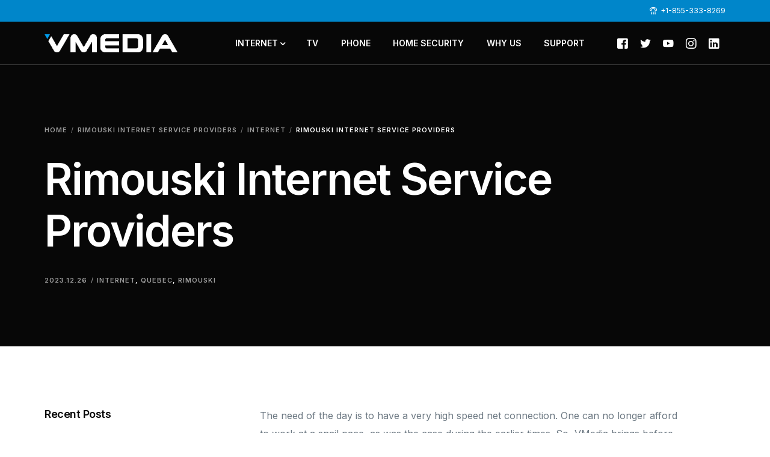

--- FILE ---
content_type: text/html; charset=UTF-8
request_url: https://www.vmedia.ca/service/internet/rimouski-internet-provider/
body_size: 12475
content:
<!doctype html>
<html lang="en-US">
<head>
	<meta charset="UTF-8">
	<meta name="viewport" content="width=device-width, initial-scale=1">
	<link rel="profile" href="https://gmpg.org/xfn/11">

	<meta name='robots' content='index, follow, max-image-preview:large, max-snippet:-1, max-video-preview:-1' />

	<!-- This site is optimized with the Yoast SEO Premium plugin v18.1 (Yoast SEO v22.3) - https://yoast.com/wordpress/plugins/seo/ -->
	<title>Rimouski Internet Service Providers | Learn More about VMedia Services</title>
	<meta name="description" content="VMedia offers high-speed internet, TV, home phone &amp; security services across Canada. Learn more about VMedia services available in Rimouski." />
	<link rel="canonical" href="https://www.vmedia.ca/service/internet/rimouski-internet-provider/" />
	<meta property="og:locale" content="en_US" />
	<meta property="og:type" content="article" />
	<meta property="og:title" content="Rimouski Internet Service Providers" />
	<meta property="og:description" content="VMedia offers high-speed internet, TV, home phone &amp; security services across Canada. Learn more about VMedia services available in Rimouski." />
	<meta property="og:url" content="https://www.vmedia.ca/service/internet/rimouski-internet-provider/" />
	<meta property="og:site_name" content="VMedia Blog" />
	<meta property="article:publisher" content="https://www.facebook.com/VMediaTV/" />
	<meta property="article:published_time" content="2018-04-05T00:00:49+00:00" />
	<meta property="article:modified_time" content="2023-12-26T10:28:39+00:00" />
	<meta property="og:image" content="https://www.vmedia.ca/service/wp-content/uploads/2016/02/blog_MainImage.jpg" />
	<meta property="og:image:width" content="700" />
	<meta property="og:image:height" content="355" />
	<meta property="og:image:type" content="image/jpeg" />
	<meta name="author" content="Vera Maslovskaya" />
	<meta name="twitter:card" content="summary_large_image" />
	<meta name="twitter:creator" content="@VMediaTV" />
	<meta name="twitter:site" content="@VMediaTV" />
	<meta name="twitter:label1" content="Written by" />
	<meta name="twitter:data1" content="Vera Maslovskaya" />
	<meta name="twitter:label2" content="Est. reading time" />
	<meta name="twitter:data2" content="2 minutes" />
	<script type="application/ld+json" class="yoast-schema-graph">{"@context":"https://schema.org","@graph":[{"@type":"WebPage","@id":"https://www.vmedia.ca/service/internet/rimouski-internet-provider/","url":"https://www.vmedia.ca/service/internet/rimouski-internet-provider/","name":"Rimouski Internet Service Providers | Learn More about VMedia Services","isPartOf":{"@id":"https://www.vmedia.ca/service/#website"},"datePublished":"2018-04-05T00:00:49+00:00","dateModified":"2023-12-26T10:28:39+00:00","author":{"@id":"https://www.vmedia.ca/service/#/schema/person/693e4a9675535142ca36a003ef6d0fa5"},"description":"VMedia offers high-speed internet, TV, home phone & security services across Canada. Learn more about VMedia services available in Rimouski.","inLanguage":"en-US","potentialAction":[{"@type":"ReadAction","target":["https://www.vmedia.ca/service/internet/rimouski-internet-provider/"]}]},{"@type":"WebSite","@id":"https://www.vmedia.ca/service/#website","url":"https://www.vmedia.ca/service/","name":"VMedia Blog","description":"TV and Internet Service Provider","potentialAction":[{"@type":"SearchAction","target":{"@type":"EntryPoint","urlTemplate":"https://www.vmedia.ca/service/?s={search_term_string}"},"query-input":"required name=search_term_string"}],"inLanguage":"en-US"},{"@type":"Person","@id":"https://www.vmedia.ca/service/#/schema/person/693e4a9675535142ca36a003ef6d0fa5","name":"Vera Maslovskaya","image":{"@type":"ImageObject","inLanguage":"en-US","@id":"https://www.vmedia.ca/service/#/schema/person/image/","url":"https://secure.gravatar.com/avatar/86a12518fa0118bf2fd2a10eb988b6d0?s=96&d=mm&r=g","contentUrl":"https://secure.gravatar.com/avatar/86a12518fa0118bf2fd2a10eb988b6d0?s=96&d=mm&r=g","caption":"Vera Maslovskaya"}}]}</script>
	<!-- / Yoast SEO Premium plugin. -->


<link rel='dns-prefetch' href='//www.vmedia.ca' />
<link rel='dns-prefetch' href='//fonts.googleapis.com' />
<link rel="alternate" type="application/rss+xml" title="VMedia Blog &raquo; Feed" href="https://www.vmedia.ca/service/feed/" />
<link rel="alternate" type="application/rss+xml" title="VMedia Blog &raquo; Comments Feed" href="https://www.vmedia.ca/service/comments/feed/" />
<script>
window._wpemojiSettings = {"baseUrl":"https:\/\/s.w.org\/images\/core\/emoji\/14.0.0\/72x72\/","ext":".png","svgUrl":"https:\/\/s.w.org\/images\/core\/emoji\/14.0.0\/svg\/","svgExt":".svg","source":{"concatemoji":"https:\/\/www.vmedia.ca\/service\/wp-includes\/js\/wp-emoji-release.min.js?ver=6.4.3"}};
/*! This file is auto-generated */
!function(i,n){var o,s,e;function c(e){try{var t={supportTests:e,timestamp:(new Date).valueOf()};sessionStorage.setItem(o,JSON.stringify(t))}catch(e){}}function p(e,t,n){e.clearRect(0,0,e.canvas.width,e.canvas.height),e.fillText(t,0,0);var t=new Uint32Array(e.getImageData(0,0,e.canvas.width,e.canvas.height).data),r=(e.clearRect(0,0,e.canvas.width,e.canvas.height),e.fillText(n,0,0),new Uint32Array(e.getImageData(0,0,e.canvas.width,e.canvas.height).data));return t.every(function(e,t){return e===r[t]})}function u(e,t,n){switch(t){case"flag":return n(e,"\ud83c\udff3\ufe0f\u200d\u26a7\ufe0f","\ud83c\udff3\ufe0f\u200b\u26a7\ufe0f")?!1:!n(e,"\ud83c\uddfa\ud83c\uddf3","\ud83c\uddfa\u200b\ud83c\uddf3")&&!n(e,"\ud83c\udff4\udb40\udc67\udb40\udc62\udb40\udc65\udb40\udc6e\udb40\udc67\udb40\udc7f","\ud83c\udff4\u200b\udb40\udc67\u200b\udb40\udc62\u200b\udb40\udc65\u200b\udb40\udc6e\u200b\udb40\udc67\u200b\udb40\udc7f");case"emoji":return!n(e,"\ud83e\udef1\ud83c\udffb\u200d\ud83e\udef2\ud83c\udfff","\ud83e\udef1\ud83c\udffb\u200b\ud83e\udef2\ud83c\udfff")}return!1}function f(e,t,n){var r="undefined"!=typeof WorkerGlobalScope&&self instanceof WorkerGlobalScope?new OffscreenCanvas(300,150):i.createElement("canvas"),a=r.getContext("2d",{willReadFrequently:!0}),o=(a.textBaseline="top",a.font="600 32px Arial",{});return e.forEach(function(e){o[e]=t(a,e,n)}),o}function t(e){var t=i.createElement("script");t.src=e,t.defer=!0,i.head.appendChild(t)}"undefined"!=typeof Promise&&(o="wpEmojiSettingsSupports",s=["flag","emoji"],n.supports={everything:!0,everythingExceptFlag:!0},e=new Promise(function(e){i.addEventListener("DOMContentLoaded",e,{once:!0})}),new Promise(function(t){var n=function(){try{var e=JSON.parse(sessionStorage.getItem(o));if("object"==typeof e&&"number"==typeof e.timestamp&&(new Date).valueOf()<e.timestamp+604800&&"object"==typeof e.supportTests)return e.supportTests}catch(e){}return null}();if(!n){if("undefined"!=typeof Worker&&"undefined"!=typeof OffscreenCanvas&&"undefined"!=typeof URL&&URL.createObjectURL&&"undefined"!=typeof Blob)try{var e="postMessage("+f.toString()+"("+[JSON.stringify(s),u.toString(),p.toString()].join(",")+"));",r=new Blob([e],{type:"text/javascript"}),a=new Worker(URL.createObjectURL(r),{name:"wpTestEmojiSupports"});return void(a.onmessage=function(e){c(n=e.data),a.terminate(),t(n)})}catch(e){}c(n=f(s,u,p))}t(n)}).then(function(e){for(var t in e)n.supports[t]=e[t],n.supports.everything=n.supports.everything&&n.supports[t],"flag"!==t&&(n.supports.everythingExceptFlag=n.supports.everythingExceptFlag&&n.supports[t]);n.supports.everythingExceptFlag=n.supports.everythingExceptFlag&&!n.supports.flag,n.DOMReady=!1,n.readyCallback=function(){n.DOMReady=!0}}).then(function(){return e}).then(function(){var e;n.supports.everything||(n.readyCallback(),(e=n.source||{}).concatemoji?t(e.concatemoji):e.wpemoji&&e.twemoji&&(t(e.twemoji),t(e.wpemoji)))}))}((window,document),window._wpemojiSettings);
</script>
<link rel='stylesheet' id='bdt-uikit-css' href='https://www.vmedia.ca/service/wp-content/plugins/bdthemes-element-pack/assets/css/bdt-uikit.css?ver=3.10.1' media='all' />
<link rel='stylesheet' id='ep-helper-css' href='https://www.vmedia.ca/service/wp-content/plugins/bdthemes-element-pack/assets/css/ep-helper.css?ver=6.0.0' media='all' />
<style id='wp-emoji-styles-inline-css'>

	img.wp-smiley, img.emoji {
		display: inline !important;
		border: none !important;
		box-shadow: none !important;
		height: 1em !important;
		width: 1em !important;
		margin: 0 0.07em !important;
		vertical-align: -0.1em !important;
		background: none !important;
		padding: 0 !important;
	}
</style>
<link rel='stylesheet' id='wp-block-library-css' href='https://www.vmedia.ca/service/wp-includes/css/dist/block-library/style.min.css?ver=6.4.3' media='all' />
<style id='classic-theme-styles-inline-css'>
/*! This file is auto-generated */
.wp-block-button__link{color:#fff;background-color:#32373c;border-radius:9999px;box-shadow:none;text-decoration:none;padding:calc(.667em + 2px) calc(1.333em + 2px);font-size:1.125em}.wp-block-file__button{background:#32373c;color:#fff;text-decoration:none}
</style>
<style id='global-styles-inline-css'>
body{--wp--preset--color--black: #000000;--wp--preset--color--cyan-bluish-gray: #abb8c3;--wp--preset--color--white: #ffffff;--wp--preset--color--pale-pink: #f78da7;--wp--preset--color--vivid-red: #cf2e2e;--wp--preset--color--luminous-vivid-orange: #ff6900;--wp--preset--color--luminous-vivid-amber: #fcb900;--wp--preset--color--light-green-cyan: #7bdcb5;--wp--preset--color--vivid-green-cyan: #00d084;--wp--preset--color--pale-cyan-blue: #8ed1fc;--wp--preset--color--vivid-cyan-blue: #0693e3;--wp--preset--color--vivid-purple: #9b51e0;--wp--preset--gradient--vivid-cyan-blue-to-vivid-purple: linear-gradient(135deg,rgba(6,147,227,1) 0%,rgb(155,81,224) 100%);--wp--preset--gradient--light-green-cyan-to-vivid-green-cyan: linear-gradient(135deg,rgb(122,220,180) 0%,rgb(0,208,130) 100%);--wp--preset--gradient--luminous-vivid-amber-to-luminous-vivid-orange: linear-gradient(135deg,rgba(252,185,0,1) 0%,rgba(255,105,0,1) 100%);--wp--preset--gradient--luminous-vivid-orange-to-vivid-red: linear-gradient(135deg,rgba(255,105,0,1) 0%,rgb(207,46,46) 100%);--wp--preset--gradient--very-light-gray-to-cyan-bluish-gray: linear-gradient(135deg,rgb(238,238,238) 0%,rgb(169,184,195) 100%);--wp--preset--gradient--cool-to-warm-spectrum: linear-gradient(135deg,rgb(74,234,220) 0%,rgb(151,120,209) 20%,rgb(207,42,186) 40%,rgb(238,44,130) 60%,rgb(251,105,98) 80%,rgb(254,248,76) 100%);--wp--preset--gradient--blush-light-purple: linear-gradient(135deg,rgb(255,206,236) 0%,rgb(152,150,240) 100%);--wp--preset--gradient--blush-bordeaux: linear-gradient(135deg,rgb(254,205,165) 0%,rgb(254,45,45) 50%,rgb(107,0,62) 100%);--wp--preset--gradient--luminous-dusk: linear-gradient(135deg,rgb(255,203,112) 0%,rgb(199,81,192) 50%,rgb(65,88,208) 100%);--wp--preset--gradient--pale-ocean: linear-gradient(135deg,rgb(255,245,203) 0%,rgb(182,227,212) 50%,rgb(51,167,181) 100%);--wp--preset--gradient--electric-grass: linear-gradient(135deg,rgb(202,248,128) 0%,rgb(113,206,126) 100%);--wp--preset--gradient--midnight: linear-gradient(135deg,rgb(2,3,129) 0%,rgb(40,116,252) 100%);--wp--preset--font-size--small: 13px;--wp--preset--font-size--medium: 20px;--wp--preset--font-size--large: 36px;--wp--preset--font-size--x-large: 42px;--wp--preset--spacing--20: 0.44rem;--wp--preset--spacing--30: 0.67rem;--wp--preset--spacing--40: 1rem;--wp--preset--spacing--50: 1.5rem;--wp--preset--spacing--60: 2.25rem;--wp--preset--spacing--70: 3.38rem;--wp--preset--spacing--80: 5.06rem;--wp--preset--shadow--natural: 6px 6px 9px rgba(0, 0, 0, 0.2);--wp--preset--shadow--deep: 12px 12px 50px rgba(0, 0, 0, 0.4);--wp--preset--shadow--sharp: 6px 6px 0px rgba(0, 0, 0, 0.2);--wp--preset--shadow--outlined: 6px 6px 0px -3px rgba(255, 255, 255, 1), 6px 6px rgba(0, 0, 0, 1);--wp--preset--shadow--crisp: 6px 6px 0px rgba(0, 0, 0, 1);}:where(.is-layout-flex){gap: 0.5em;}:where(.is-layout-grid){gap: 0.5em;}body .is-layout-flow > .alignleft{float: left;margin-inline-start: 0;margin-inline-end: 2em;}body .is-layout-flow > .alignright{float: right;margin-inline-start: 2em;margin-inline-end: 0;}body .is-layout-flow > .aligncenter{margin-left: auto !important;margin-right: auto !important;}body .is-layout-constrained > .alignleft{float: left;margin-inline-start: 0;margin-inline-end: 2em;}body .is-layout-constrained > .alignright{float: right;margin-inline-start: 2em;margin-inline-end: 0;}body .is-layout-constrained > .aligncenter{margin-left: auto !important;margin-right: auto !important;}body .is-layout-constrained > :where(:not(.alignleft):not(.alignright):not(.alignfull)){max-width: var(--wp--style--global--content-size);margin-left: auto !important;margin-right: auto !important;}body .is-layout-constrained > .alignwide{max-width: var(--wp--style--global--wide-size);}body .is-layout-flex{display: flex;}body .is-layout-flex{flex-wrap: wrap;align-items: center;}body .is-layout-flex > *{margin: 0;}body .is-layout-grid{display: grid;}body .is-layout-grid > *{margin: 0;}:where(.wp-block-columns.is-layout-flex){gap: 2em;}:where(.wp-block-columns.is-layout-grid){gap: 2em;}:where(.wp-block-post-template.is-layout-flex){gap: 1.25em;}:where(.wp-block-post-template.is-layout-grid){gap: 1.25em;}.has-black-color{color: var(--wp--preset--color--black) !important;}.has-cyan-bluish-gray-color{color: var(--wp--preset--color--cyan-bluish-gray) !important;}.has-white-color{color: var(--wp--preset--color--white) !important;}.has-pale-pink-color{color: var(--wp--preset--color--pale-pink) !important;}.has-vivid-red-color{color: var(--wp--preset--color--vivid-red) !important;}.has-luminous-vivid-orange-color{color: var(--wp--preset--color--luminous-vivid-orange) !important;}.has-luminous-vivid-amber-color{color: var(--wp--preset--color--luminous-vivid-amber) !important;}.has-light-green-cyan-color{color: var(--wp--preset--color--light-green-cyan) !important;}.has-vivid-green-cyan-color{color: var(--wp--preset--color--vivid-green-cyan) !important;}.has-pale-cyan-blue-color{color: var(--wp--preset--color--pale-cyan-blue) !important;}.has-vivid-cyan-blue-color{color: var(--wp--preset--color--vivid-cyan-blue) !important;}.has-vivid-purple-color{color: var(--wp--preset--color--vivid-purple) !important;}.has-black-background-color{background-color: var(--wp--preset--color--black) !important;}.has-cyan-bluish-gray-background-color{background-color: var(--wp--preset--color--cyan-bluish-gray) !important;}.has-white-background-color{background-color: var(--wp--preset--color--white) !important;}.has-pale-pink-background-color{background-color: var(--wp--preset--color--pale-pink) !important;}.has-vivid-red-background-color{background-color: var(--wp--preset--color--vivid-red) !important;}.has-luminous-vivid-orange-background-color{background-color: var(--wp--preset--color--luminous-vivid-orange) !important;}.has-luminous-vivid-amber-background-color{background-color: var(--wp--preset--color--luminous-vivid-amber) !important;}.has-light-green-cyan-background-color{background-color: var(--wp--preset--color--light-green-cyan) !important;}.has-vivid-green-cyan-background-color{background-color: var(--wp--preset--color--vivid-green-cyan) !important;}.has-pale-cyan-blue-background-color{background-color: var(--wp--preset--color--pale-cyan-blue) !important;}.has-vivid-cyan-blue-background-color{background-color: var(--wp--preset--color--vivid-cyan-blue) !important;}.has-vivid-purple-background-color{background-color: var(--wp--preset--color--vivid-purple) !important;}.has-black-border-color{border-color: var(--wp--preset--color--black) !important;}.has-cyan-bluish-gray-border-color{border-color: var(--wp--preset--color--cyan-bluish-gray) !important;}.has-white-border-color{border-color: var(--wp--preset--color--white) !important;}.has-pale-pink-border-color{border-color: var(--wp--preset--color--pale-pink) !important;}.has-vivid-red-border-color{border-color: var(--wp--preset--color--vivid-red) !important;}.has-luminous-vivid-orange-border-color{border-color: var(--wp--preset--color--luminous-vivid-orange) !important;}.has-luminous-vivid-amber-border-color{border-color: var(--wp--preset--color--luminous-vivid-amber) !important;}.has-light-green-cyan-border-color{border-color: var(--wp--preset--color--light-green-cyan) !important;}.has-vivid-green-cyan-border-color{border-color: var(--wp--preset--color--vivid-green-cyan) !important;}.has-pale-cyan-blue-border-color{border-color: var(--wp--preset--color--pale-cyan-blue) !important;}.has-vivid-cyan-blue-border-color{border-color: var(--wp--preset--color--vivid-cyan-blue) !important;}.has-vivid-purple-border-color{border-color: var(--wp--preset--color--vivid-purple) !important;}.has-vivid-cyan-blue-to-vivid-purple-gradient-background{background: var(--wp--preset--gradient--vivid-cyan-blue-to-vivid-purple) !important;}.has-light-green-cyan-to-vivid-green-cyan-gradient-background{background: var(--wp--preset--gradient--light-green-cyan-to-vivid-green-cyan) !important;}.has-luminous-vivid-amber-to-luminous-vivid-orange-gradient-background{background: var(--wp--preset--gradient--luminous-vivid-amber-to-luminous-vivid-orange) !important;}.has-luminous-vivid-orange-to-vivid-red-gradient-background{background: var(--wp--preset--gradient--luminous-vivid-orange-to-vivid-red) !important;}.has-very-light-gray-to-cyan-bluish-gray-gradient-background{background: var(--wp--preset--gradient--very-light-gray-to-cyan-bluish-gray) !important;}.has-cool-to-warm-spectrum-gradient-background{background: var(--wp--preset--gradient--cool-to-warm-spectrum) !important;}.has-blush-light-purple-gradient-background{background: var(--wp--preset--gradient--blush-light-purple) !important;}.has-blush-bordeaux-gradient-background{background: var(--wp--preset--gradient--blush-bordeaux) !important;}.has-luminous-dusk-gradient-background{background: var(--wp--preset--gradient--luminous-dusk) !important;}.has-pale-ocean-gradient-background{background: var(--wp--preset--gradient--pale-ocean) !important;}.has-electric-grass-gradient-background{background: var(--wp--preset--gradient--electric-grass) !important;}.has-midnight-gradient-background{background: var(--wp--preset--gradient--midnight) !important;}.has-small-font-size{font-size: var(--wp--preset--font-size--small) !important;}.has-medium-font-size{font-size: var(--wp--preset--font-size--medium) !important;}.has-large-font-size{font-size: var(--wp--preset--font-size--large) !important;}.has-x-large-font-size{font-size: var(--wp--preset--font-size--x-large) !important;}
.wp-block-navigation a:where(:not(.wp-element-button)){color: inherit;}
:where(.wp-block-post-template.is-layout-flex){gap: 1.25em;}:where(.wp-block-post-template.is-layout-grid){gap: 1.25em;}
:where(.wp-block-columns.is-layout-flex){gap: 2em;}:where(.wp-block-columns.is-layout-grid){gap: 2em;}
.wp-block-pullquote{font-size: 1.5em;line-height: 1.6;}
</style>
<link rel='stylesheet' id='wp-pagenavi-css' href='https://www.vmedia.ca/service/wp-content/plugins/wp-pagenavi/pagenavi-css.css?ver=2.70' media='all' />
<!--[if lt IE 9]>
<link rel='stylesheet' id='vc_lte_ie9-css' href='https://www.vmedia.ca/service/wp-content/plugins/js_composer/assets/css/vc_lte_ie9.min.css?ver=6.0.3' media='screen' />
<![endif]-->
<link rel='stylesheet' id='uicore_global-css' href='https://www.vmedia.ca/service/wp-content/uploads/uicore-global.css?ver=5563' media='all' />
<link crossorigin="anonymous" rel='stylesheet' id='uicore_blog_fonts-css' href='//fonts.googleapis.com/css?family=Inter%3A600%7CInter%3A600%7CInter%3A600%7CInter%3A600%7CInter%3A600%7CInter%3Aregular%7CInter%3Aregular%7C&#038;ver=6.4.3' media='all' />
<link rel='stylesheet' id='uicore-blog-st-css' href='https://www.vmedia.ca/service/wp-content/uploads/uicore-blog.css?ver=5563' media='all' />
<link crossorigin="anonymous" rel='stylesheet' id='google-fonts-1-css' href='https://fonts.googleapis.com/css?family=Inter%3A100%2C100italic%2C200%2C200italic%2C300%2C300italic%2C400%2C400italic%2C500%2C500italic%2C600%2C600italic%2C700%2C700italic%2C800%2C800italic%2C900%2C900italic&#038;display=auto&#038;ver=6.4.3' media='all' />
<link rel="preconnect" href="https://fonts.gstatic.com/" crossorigin><script src="https://www.vmedia.ca/service/wp-includes/js/jquery/jquery.min.js?ver=3.7.1" id="jquery-core-js"></script>
<script src="https://www.vmedia.ca/service/wp-includes/js/jquery/jquery-migrate.min.js?ver=3.4.1" id="jquery-migrate-js"></script>
<script src="https://www.vmedia.ca/service/wp-content/plugins/qtranslate-to-wpml-export/js/scripts.js?ver=6.4.3" id="qtimport-js"></script>
<script src="https://www.vmedia.ca/service/wp-content/plugins/stop-user-enumeration/frontend/js/frontend.js?ver=1.4.9" id="stop-user-enumeration-js"></script>
<link rel="https://api.w.org/" href="https://www.vmedia.ca/service/wp-json/" /><link rel="alternate" type="application/json" href="https://www.vmedia.ca/service/wp-json/wp/v2/posts/1243" /><link rel="EditURI" type="application/rsd+xml" title="RSD" href="https://www.vmedia.ca/service/xmlrpc.php?rsd" />
<meta name="generator" content="WordPress 6.4.3" />
<link rel='shortlink' href='https://www.vmedia.ca/service/?p=1243' />
<link rel="alternate" type="application/json+oembed" href="https://www.vmedia.ca/service/wp-json/oembed/1.0/embed?url=https%3A%2F%2Fwww.vmedia.ca%2Fservice%2Finternet%2Frimouski-internet-provider%2F" />
<link rel="alternate" type="text/xml+oembed" href="https://www.vmedia.ca/service/wp-json/oembed/1.0/embed?url=https%3A%2F%2Fwww.vmedia.ca%2Fservice%2Finternet%2Frimouski-internet-provider%2F&#038;format=xml" />
<meta name="generator" content="Elementor 3.20.3; features: e_optimized_assets_loading, e_optimized_css_loading, additional_custom_breakpoints, block_editor_assets_optimize, e_image_loading_optimization; settings: css_print_method-external, google_font-enabled, font_display-auto">
<meta name="theme-color" content="#FFFFFF" />
        <link rel="shortcut icon" href="https://www.vmedia.ca/service/wp-content/uploads/2022/04/screenshot-2022-04-12-в-17.51.50.png" >
		<link rel="icon" href="https://www.vmedia.ca/service/wp-content/uploads/2022/04/screenshot-2022-04-12-в-17.51.50.png" >
		<link rel="apple-touch-icon" sizes="152x152" href="https://www.vmedia.ca/service/wp-content/uploads/2022/04/screenshot-2022-04-12-в-17.51.50.png">
		<link rel="apple-touch-icon" sizes="120x120" href="https://www.vmedia.ca/service/wp-content/uploads/2022/04/screenshot-2022-04-12-в-17.51.50.png">
		<link rel="apple-touch-icon" sizes="76x76" href="https://www.vmedia.ca/service/wp-content/uploads/2022/04/screenshot-2022-04-12-в-17.51.50.png">
        <link rel="apple-touch-icon" href="https://www.vmedia.ca/service/wp-content/uploads/2022/04/screenshot-2022-04-12-в-17.51.50.png">
        <meta name="generator" content="Powered by WPBakery Page Builder - drag and drop page builder for WordPress."/>
<style type="text/css">.broken_link, a.broken_link {
	text-decoration: line-through;
}</style><link rel="amphtml" href="https://www.vmedia.ca/service/internet/rimouski-internet-provider/amp/">		<style id="wp-custom-css">
			/*table of content*/
.ez-toc-title{
	color: #111111 !important;
    font-weight: 600 !important;
	font-size: 26px !important;
}		</style>
		<noscript><style> .wpb_animate_when_almost_visible { opacity: 1; }</style></noscript>
</head>

<body class="post-template-default single single-post postid-1243 single-format-standard wp-embed-responsive  uicore-menu-focus wpb-js-composer js-comp-ver-6.0.3 vc_responsive uicore-blog uicore-sidebar-left uicore-narow elementor-default elementor-kit-2145">
		<!-- 1.1 uicore_before_body_content -->	<div class="uicore-body-content">
		<!-- 1.2 uicore_before_page_content -->		<div id="uicore-page">
		        <div class="uicore uicore-top-bar elementor-section elementor-section-boxed "
                        >
            <div class="uicore elementor-container">

                <div class="ui-tb-col-1 uicore-animate">
                <p><br data-mce-bogus="1"></p>                </div>

                                    <div class="ui-tb-col-2 uicore-animate">
                    <span class="uicore-icon-wrapp"><i class="uicore-i-phone" style="font-size:100%; color:inherit; padding-left:0; padding-right:0;" ></i>  +1-855-333-8269</span>
                    </div>
                            </div>
                    </div>
        <div class="uicore-progress-bar"></div>
        <div id="wrapper-navbar" itemscope itemtype="http://schema.org/WebSite" class="uicore uicore-navbar elementor-section elementor-section-boxed uicore-h-classic uicore-sticky ui-smart-sticky uicore-transparent "><div class="uicore-header-wrapper">
            <nav class="uicore elementor-container">
            		 <div class="uicore-branding">
                
			<a href="https://www.vmedia.ca/service/" rel="home">
                <img class="uicore uicore-logo uicore-main" src="https://www.vmedia.ca/service/wp-content/uploads/2022/04/vmedia-log.png" alt="VMedia Blog"/>
				<img class="uicore uicore-logo uicore-second" src="https://www.vmedia.ca/service/wp-content/uploads/2022/04/vmedia-log2.png" alt="VMedia Blog" />
				<img class="uicore uicore-logo uicore-mobile-main" src="https://www.vmedia.ca/service/wp-content/uploads/2022/04/vmedia-log.png" alt="VMedia Blog" />
				<img class="uicore uicore-logo uicore-mobile-second" src="https://www.vmedia.ca/service/wp-content/uploads/2022/04/vmedia-log2.png" alt="VMedia Blog" />
			</a>

		        </div>
		        <div class='uicore-nav-menu'>
            <div class="uicore-menu-container uicore-nav"><ul class="uicore-menu"><li class="menu-item menu-item-type-custom menu-item-object-custom menu-item-has-children menu-item-2155"><a href="https://www.vmedia.ca/en/internet"><span class="ui-menu-item-wrapper">INTERNET</span></a>
<ul class="sub-menu">
	<li class="menu-item menu-item-type-custom menu-item-object-custom menu-item-2161"><a href="https://www.vmedia.ca/en/internet"><span class="ui-menu-item-wrapper">PLANS &#038; PRICES</span></a></li>
	<li class="menu-item menu-item-type-custom menu-item-object-custom menu-item-2162"><a href="https://www.vmedia.ca/en/internet/compare-plans"><span class="ui-menu-item-wrapper">COMPARE PLANS</span></a></li>
	<li class="menu-item menu-item-type-custom menu-item-object-custom menu-item-2163"><a href="https://www.vmedia.ca/en/internet/meshwifi"><span class="ui-menu-item-wrapper">MESH WI-FI</span></a></li>
</ul>
</li>
<li class="menu-item menu-item-type-custom menu-item-object-custom menu-item-2156"><a href="https://www.vmedia.ca/en/tv"><span class="ui-menu-item-wrapper">TV</span></a></li>
<li class="menu-item menu-item-type-custom menu-item-object-custom menu-item-2157"><a href="https://www.vmedia.ca/en/phone"><span class="ui-menu-item-wrapper">PHONE</span></a></li>
<li class="menu-item menu-item-type-custom menu-item-object-custom menu-item-2158"><a href="https://www.vmedia.ca/en/home-security"><span class="ui-menu-item-wrapper">HOME SECURITY</span></a></li>
<li class="menu-item menu-item-type-custom menu-item-object-custom menu-item-2159"><a href="https://www.vmedia.ca/en/why-us"><span class="ui-menu-item-wrapper">WHY US</span></a></li>
<li class="menu-item menu-item-type-custom menu-item-object-custom menu-item-2160"><a href="https://www.vmedia.ca/en/support"><span class="ui-menu-item-wrapper">SUPPORT</span></a></li>
</ul></div><div class="uicore uicore-extra">            <div class="uicore uicore-socials">
                <a class="uicore-social-icon uicore-link social_fb" href="https://www.facebook.com/VMediaTV" target="_blank" aria-label="Facebook"></a><a class="uicore-social-icon uicore-link social_tw" href="https://twitter.com/VMedia" target="_blank" aria-label="Tweeter"></a><a class="uicore-social-icon uicore-link social_yt" href="https://www.youtube.com/c/VMediainc" target="_blank" aria-label="Youtube"></a><a class="uicore-social-icon uicore-link social_in" href="https://www.instagram.com/vmediainc" target="_blank" aria-label="Instagram"></a><a class="uicore-social-icon uicore-link social_lk" href="https://www.linkedin.com/company/vmedia-inc/" target="_blank" aria-label="LinkedIn"></a>            </div>
        </div>        </div>
		            <button type="button" class="uicore-toggle uicore-ham">
                <span class="bars">
                    <span class="bar"></span>
                    <span class="bar"></span>
                    <span class="bar"></span>
                </span>
            </button>
                        </nav>

            </div>
        </div><!-- #wrapper-navbar end -->
        <!-- 1.3 uicore_page -->			<div id="content" class="uicore-content">

			                <header class="uicore uicore-page-title elementor-section elementor-section-boxed"                 >

                                    <div class="uicore-overlay"></div>
                                    <div class="uicore elementor-container">

                        <p class="uicore-animate ui-breadcrumb" itemscope itemtype="http://schema.org/BreadcrumbList"><span itemprop="itemListElement" itemscope
          itemtype="https://schema.org/ListItem"><a itemprop="item" href="https://www.vmedia.ca/service"><span itemprop="name">Home</span></a><meta itemprop="position" content=" 1" /></span><i class="uicore-separator uicore-i-arrow"></i><span itemprop="itemListElement" itemscope
          itemtype="https://schema.org/ListItem"><a itemprop="item" href="https://www.vmedia.ca/service/internet/rimouski-internet-provider/"><span itemprop="name">Rimouski Internet Service Providers</span></a><meta itemprop="position" content=" 2" /></span><i class="uicore-separator uicore-i-arrow"></i><span itemprop="itemListElement" itemscope
          itemtype="https://schema.org/ListItem"><a itemprop="item" href="https://www.vmedia.ca/service/internet/"><span itemprop="name">Internet</span></a><meta itemprop="position" content=" 3" /></span><i class="uicore-separator uicore-i-arrow"></i><span itemprop="itemListElement" itemscope
          itemtype="https://schema.org/ListItem" ><span><span itemprop="name">Rimouski Internet Service Providers</span><meta itemprop="position" content=" 4" /></span></span></p>
                            <h1 class="uicore-title uicore-animate h1">
                                Rimouski Internet Service Providers                            </h1>
                            <div class="uicore-animate uicore-entry-meta"><span class="ui-blog-date ui-published">April 4, 2018 </span><span class="uicore-meta-separator"></span><div class="uicore-post-category uicore-body"><a href="https://www.vmedia.ca/service/internet/" rel="category tag">Internet</a>, <a href="https://www.vmedia.ca/service/province/quebec/" rel="category tag">Quebec</a>, <a href="https://www.vmedia.ca/service/city/rimouski/" rel="category tag">Rimouski</a></div></div>                    </div>

                </header>
                <!-- 1.4 uicore_before_content -->
<div id="primary" class="content-area">

	        <main id="main" class="site-main elementor-section elementor-section-boxed uicore">
			<div class="uicore elementor-container uicore-content-wrapper uicore-blog-animation">

				<div class="uicore-type-post uicore-post-content uicore-animate">

                    <article id="post-1243" class="blog-fonts post-1243 post type-post status-publish format-standard hentry category-internet category-quebec category-rimouski tag-rimouski">

                    
                        <div class="entry-content">
                            <p>The need of the day is to have a very high speed net connection. One can no longer afford to work at a snail pace, as was the case during the earlier times. So, VMedia brings before you internet services Rimouski of very high speed. When it comes to speed, it is said that DSL and cable are two of the most coveted forms of internet. Both have their own merits and can be relied to the core. If you are looking for Rimouski cable internet, then you can count on VMedia to do the needful. Internet through cable gives you excellent speeds throughout but its speed varies depending on the traffic. Since, cable connection is a shared platform, its speed fluctuates and can turn a tad sluggish during the peak traffic. But as a top-notch Rimouski cable provider, VMedia gives you another option to flip to DSL connection.</p>
<p>DSL is suited to those who require consistent speed even though it may not be as high as cable in general. So, both have their fair share of advantages. While high speed internet Rimouski through cable offers you greater speed, DSL internet brings you consistency and does not waver in speed even during the high-traffic time. Both these services are in high demand in the current age and VMedia has begun to dominate the market in both kinds of services. Amongst the top rung internet providers in Rimouski, VMedia has made itself heard owing to its genuine prices, competitive quality and very friendly conduct. It goes without saying that the residents of the city are highly impressed by the services of the organization and are signing up to its schemes in huge numbers.</p>
                        </div><!-- .entry-content -->

                                                <footer class="entry-footer">
                            <div class="tags-links"><a href="https://www.vmedia.ca/service/tag/rimouski/" rel="tag">Rimouski</a></div>                        </footer><!-- .entry-footer -->
                        
                    </article><!-- #post-1243 -->
                                    </div>
            <aside id="secondary" class="uicore-sidebar uicore-animate"><div class="uicore-sidebar-content uicore-sticky ">
		<div class="uicore-widget widget_recent_entries">
		<h4 class="uicore-widget-title">Recent Posts</h4>
		<ul>
											<li>
					<a href="https://www.vmedia.ca/service/general/vmedia-we-are-in-orillia-ontario/">VMedia- we are in Orillia Ontario</a>
									</li>
											<li>
					<a href="https://www.vmedia.ca/service/internet/vmedia-we-are-in-clarence-rockland-ontario/">VMedia – we are in Clarence – Rockland Ontario</a>
									</li>
											<li>
					<a href="https://www.vmedia.ca/service/general/vmedia-on-the-way-to-st-thomas-ontario/">VMedia – on the way to St.Thomas Ontario</a>
									</li>
											<li>
					<a href="https://www.vmedia.ca/service/general/vmedia-we-are-in-woodstock-ontario/">VMedia – we are in Woodstock Ontario</a>
									</li>
											<li>
					<a href="https://www.vmedia.ca/service/general/vmedia-we-are-in-timmins-ontario/">VMedia – we are in Timmins Ontario</a>
									</li>
					</ul>

		</div><div class="uicore-widget widget_block">
<ul>
<li></li>
</ul>
</div><div class="uicore-widget widget_block widget_tag_cloud"><p class="wp-block-tag-cloud"><a href="https://www.vmedia.ca/service/tag/airdrie/" class="tag-cloud-link tag-link-447 tag-link-position-1" style="font-size: 13.6pt;" aria-label="Airdrie (3 items)">Airdrie</a>
<a href="https://www.vmedia.ca/service/tag/armstrong/" class="tag-cloud-link tag-link-746 tag-link-position-2" style="font-size: 13.6pt;" aria-label="Armstrong (3 items)">Armstrong</a>
<a href="https://www.vmedia.ca/service/tag/barrie/" class="tag-cloud-link tag-link-576 tag-link-position-3" style="font-size: 13.6pt;" aria-label="Barrie (3 items)">Barrie</a>
<a href="https://www.vmedia.ca/service/tag/belleville/" class="tag-cloud-link tag-link-284 tag-link-position-4" style="font-size: 18.266666666667pt;" aria-label="Belleville (4 items)">Belleville</a>
<a href="https://www.vmedia.ca/service/tag/brampton/" class="tag-cloud-link tag-link-705 tag-link-position-5" style="font-size: 13.6pt;" aria-label="Brampton (3 items)">Brampton</a>
<a href="https://www.vmedia.ca/service/tag/brant/" class="tag-cloud-link tag-link-590 tag-link-position-6" style="font-size: 13.6pt;" aria-label="Brant (3 items)">Brant</a>
<a href="https://www.vmedia.ca/service/tag/brantford/" class="tag-cloud-link tag-link-586 tag-link-position-7" style="font-size: 13.6pt;" aria-label="Brantford (3 items)">Brantford</a>
<a href="https://www.vmedia.ca/service/tag/brockville/" class="tag-cloud-link tag-link-596 tag-link-position-8" style="font-size: 13.6pt;" aria-label="Brockville (3 items)">Brockville</a>
<a href="https://www.vmedia.ca/service/tag/brooks/" class="tag-cloud-link tag-link-446 tag-link-position-9" style="font-size: 13.6pt;" aria-label="Brooks (3 items)">Brooks</a>
<a href="https://www.vmedia.ca/service/tag/burlington/" class="tag-cloud-link tag-link-698 tag-link-position-10" style="font-size: 13.6pt;" aria-label="Burlington (3 items)">Burlington</a>
<a href="https://www.vmedia.ca/service/tag/calgary/" class="tag-cloud-link tag-link-440 tag-link-position-11" style="font-size: 13.6pt;" aria-label="Calgary (3 items)">Calgary</a>
<a href="https://www.vmedia.ca/service/tag/cambridge/" class="tag-cloud-link tag-link-696 tag-link-position-12" style="font-size: 13.6pt;" aria-label="Cambridge (3 items)">Cambridge</a>
<a href="https://www.vmedia.ca/service/tag/campbell-river/" class="tag-cloud-link tag-link-662 tag-link-position-13" style="font-size: 13.6pt;" aria-label="Campbell River (3 items)">Campbell River</a>
<a href="https://www.vmedia.ca/service/tag/camrose/" class="tag-cloud-link tag-link-442 tag-link-position-14" style="font-size: 13.6pt;" aria-label="Camrose (3 items)">Camrose</a>
<a href="https://www.vmedia.ca/service/tag/cold-lake/" class="tag-cloud-link tag-link-444 tag-link-position-15" style="font-size: 13.6pt;" aria-label="Cold Lake (3 items)">Cold Lake</a>
<a href="https://www.vmedia.ca/service/tag/colwood/" class="tag-cloud-link tag-link-332 tag-link-position-16" style="font-size: 18.266666666667pt;" aria-label="Colwood (4 items)">Colwood</a>
<a href="https://www.vmedia.ca/service/tag/cornwall/" class="tag-cloud-link tag-link-281 tag-link-position-17" style="font-size: 18.266666666667pt;" aria-label="Cornwall (4 items)">Cornwall</a>
<a href="https://www.vmedia.ca/service/tag/courtenay/" class="tag-cloud-link tag-link-308 tag-link-position-18" style="font-size: 18.266666666667pt;" aria-label="Courtenay (4 items)">Courtenay</a>
<a href="https://www.vmedia.ca/service/tag/cranbrook/" class="tag-cloud-link tag-link-316 tag-link-position-19" style="font-size: 13.6pt;" aria-label="Cranbrook (3 items)">Cranbrook</a>
<a href="https://www.vmedia.ca/service/tag/dawson-creek/" class="tag-cloud-link tag-link-345 tag-link-position-20" style="font-size: 18.266666666667pt;" aria-label="Dawson Creek (4 items)">Dawson Creek</a>
<a href="https://www.vmedia.ca/service/tag/dryden/" class="tag-cloud-link tag-link-692 tag-link-position-21" style="font-size: 13.6pt;" aria-label="Dryden (3 items)">Dryden</a>
<a href="https://www.vmedia.ca/service/tag/duncan/" class="tag-cloud-link tag-link-754 tag-link-position-22" style="font-size: 13.6pt;" aria-label="Duncan (3 items)">Duncan</a>
<a href="https://www.vmedia.ca/service/tag/edmonton/" class="tag-cloud-link tag-link-436 tag-link-position-23" style="font-size: 13.6pt;" aria-label="Edmonton (3 items)">Edmonton</a>
<a href="https://www.vmedia.ca/service/tag/elliot-lake/" class="tag-cloud-link tag-link-514 tag-link-position-24" style="font-size: 13.6pt;" aria-label="Elliot Lake (3 items)">Elliot Lake</a>
<a href="https://www.vmedia.ca/service/tag/enderby/" class="tag-cloud-link tag-link-758 tag-link-position-25" style="font-size: 13.6pt;" aria-label="Enderby (3 items)">Enderby</a>
<a href="https://www.vmedia.ca/service/tag/fernie/" class="tag-cloud-link tag-link-770 tag-link-position-26" style="font-size: 13.6pt;" aria-label="Fernie (3 items)">Fernie</a>
<a href="https://www.vmedia.ca/service/tag/fort-saskatchewan/" class="tag-cloud-link tag-link-433 tag-link-position-27" style="font-size: 13.6pt;" aria-label="Fort Saskatchewan (3 items)">Fort Saskatchewan</a>
<a href="https://www.vmedia.ca/service/tag/fort-st-john/" class="tag-cloud-link tag-link-319 tag-link-position-28" style="font-size: 8pt;" aria-label="Fort St.John (2 items)">Fort St.John</a>
<a href="https://www.vmedia.ca/service/tag/grande-prairie/" class="tag-cloud-link tag-link-406 tag-link-position-29" style="font-size: 13.6pt;" aria-label="Grande Prairie (3 items)">Grande Prairie</a>
<a href="https://www.vmedia.ca/service/tag/grand-forks/" class="tag-cloud-link tag-link-751 tag-link-position-30" style="font-size: 13.6pt;" aria-label="Grand Forks (3 items)">Grand Forks</a>
<a href="https://www.vmedia.ca/service/tag/greater-sudbury/" class="tag-cloud-link tag-link-690 tag-link-position-31" style="font-size: 13.6pt;" aria-label="Greater Sudbury (3 items)">Greater Sudbury</a>
<a href="https://www.vmedia.ca/service/tag/guelph/" class="tag-cloud-link tag-link-687 tag-link-position-32" style="font-size: 13.6pt;" aria-label="Guelph (3 items)">Guelph</a>
<a href="https://www.vmedia.ca/service/tag/haldimand-county/" class="tag-cloud-link tag-link-279 tag-link-position-33" style="font-size: 13.6pt;" aria-label="Haldimand County (3 items)">Haldimand County</a>
<a href="https://www.vmedia.ca/service/tag/hamilton/" class="tag-cloud-link tag-link-686 tag-link-position-34" style="font-size: 13.6pt;" aria-label="Hamilton (3 items)">Hamilton</a>
<a href="https://www.vmedia.ca/service/tag/kawartha-lakes/" class="tag-cloud-link tag-link-293 tag-link-position-35" style="font-size: 22pt;" aria-label="Kawartha Lakes (5 items)">Kawartha Lakes</a>
<a href="https://www.vmedia.ca/service/tag/kelowna/" class="tag-cloud-link tag-link-740 tag-link-position-36" style="font-size: 13.6pt;" aria-label="Kelowna (3 items)">Kelowna</a>
<a href="https://www.vmedia.ca/service/tag/kenora/" class="tag-cloud-link tag-link-684 tag-link-position-37" style="font-size: 13.6pt;" aria-label="Kenora (3 items)">Kenora</a>
<a href="https://www.vmedia.ca/service/tag/kimberley/" class="tag-cloud-link tag-link-505 tag-link-position-38" style="font-size: 13.6pt;" aria-label="Kimberley (3 items)">Kimberley</a>
<a href="https://www.vmedia.ca/service/tag/kingston/" class="tag-cloud-link tag-link-681 tag-link-position-39" style="font-size: 13.6pt;" aria-label="Kingston (3 items)">Kingston</a>
<a href="https://www.vmedia.ca/service/tag/kitchener/" class="tag-cloud-link tag-link-520 tag-link-position-40" style="font-size: 13.6pt;" aria-label="Kitchener (3 items)">Kitchener</a>
<a href="https://www.vmedia.ca/service/tag/lacombe/" class="tag-cloud-link tag-link-390 tag-link-position-41" style="font-size: 13.6pt;" aria-label="Lacombe (3 items)">Lacombe</a>
<a href="https://www.vmedia.ca/service/tag/langford/" class="tag-cloud-link tag-link-307 tag-link-position-42" style="font-size: 18.266666666667pt;" aria-label="Langford (4 items)">Langford</a>
<a href="https://www.vmedia.ca/service/tag/langley/" class="tag-cloud-link tag-link-755 tag-link-position-43" style="font-size: 13.6pt;" aria-label="Langley (3 items)">Langley</a>
<a href="https://www.vmedia.ca/service/tag/leduc/" class="tag-cloud-link tag-link-422 tag-link-position-44" style="font-size: 13.6pt;" aria-label="Leduc (3 items)">Leduc</a>
<a href="https://www.vmedia.ca/service/tag/lethbridge/" class="tag-cloud-link tag-link-417 tag-link-position-45" style="font-size: 13.6pt;" aria-label="Lethbridge (3 items)">Lethbridge</a>
<a href="https://www.vmedia.ca/service/tag/london/" class="tag-cloud-link tag-link-680 tag-link-position-46" style="font-size: 13.6pt;" aria-label="London (3 items)">London</a>
<a href="https://www.vmedia.ca/service/tag/markham/" class="tag-cloud-link tag-link-678 tag-link-position-47" style="font-size: 13.6pt;" aria-label="Markham (3 items)">Markham</a>
<a href="https://www.vmedia.ca/service/tag/medicine-hat/" class="tag-cloud-link tag-link-409 tag-link-position-48" style="font-size: 13.6pt;" aria-label="Medicine Hat (3 items)">Medicine Hat</a>
<a href="https://www.vmedia.ca/service/tag/mississauga/" class="tag-cloud-link tag-link-677 tag-link-position-49" style="font-size: 13.6pt;" aria-label="Mississauga (3 items)">Mississauga</a>
<a href="https://www.vmedia.ca/service/tag/moose-jaw/" class="tag-cloud-link tag-link-518 tag-link-position-50" style="font-size: 13.6pt;" aria-label="Moose Jaw (3 items)">Moose Jaw</a>
<a href="https://www.vmedia.ca/service/tag/nanaimo/" class="tag-cloud-link tag-link-738 tag-link-position-51" style="font-size: 13.6pt;" aria-label="Nanaimo (3 items)">Nanaimo</a>
<a href="https://www.vmedia.ca/service/tag/nelson-2/" class="tag-cloud-link tag-link-343 tag-link-position-52" style="font-size: 13.6pt;" aria-label="Nelson (3 items)">Nelson</a>
<a href="https://www.vmedia.ca/service/tag/niagara-falls/" class="tag-cloud-link tag-link-674 tag-link-position-53" style="font-size: 13.6pt;" aria-label="Niagara Falls (3 items)">Niagara Falls</a>
<a href="https://www.vmedia.ca/service/tag/norfolk-county/" class="tag-cloud-link tag-link-289 tag-link-position-54" style="font-size: 18.266666666667pt;" aria-label="Norfolk County (4 items)">Norfolk County</a>
<a href="https://www.vmedia.ca/service/tag/north-bay/" class="tag-cloud-link tag-link-286 tag-link-position-55" style="font-size: 18.266666666667pt;" aria-label="North Bay (4 items)">North Bay</a>
<a href="https://www.vmedia.ca/service/tag/north-vancouver/" class="tag-cloud-link tag-link-320 tag-link-position-56" style="font-size: 13.6pt;" aria-label="North Vancouver (3 items)">North Vancouver</a>
<a href="https://www.vmedia.ca/service/tag/orillia/" class="tag-cloud-link tag-link-490 tag-link-position-57" style="font-size: 18.266666666667pt;" aria-label="Orillia (4 items)">Orillia</a>
<a href="https://www.vmedia.ca/service/tag/oshawa/" class="tag-cloud-link tag-link-472 tag-link-position-58" style="font-size: 13.6pt;" aria-label="Oshawa (3 items)">Oshawa</a>
<a href="https://www.vmedia.ca/service/tag/ottawa/" class="tag-cloud-link tag-link-673 tag-link-position-59" style="font-size: 13.6pt;" aria-label="Ottawa (3 items)">Ottawa</a>
<a href="https://www.vmedia.ca/service/tag/owen-sound/" class="tag-cloud-link tag-link-494 tag-link-position-60" style="font-size: 13.6pt;" aria-label="Owen Sound (3 items)">Owen Sound</a>
<a href="https://www.vmedia.ca/service/tag/pembroke/" class="tag-cloud-link tag-link-671 tag-link-position-61" style="font-size: 13.6pt;" aria-label="Pembroke (3 items)">Pembroke</a>
<a href="https://www.vmedia.ca/service/tag/penticton/" class="tag-cloud-link tag-link-305 tag-link-position-62" style="font-size: 13.6pt;" aria-label="Penticton (3 items)">Penticton</a>
<a href="https://www.vmedia.ca/service/tag/peterborough/" class="tag-cloud-link tag-link-299 tag-link-position-63" style="font-size: 18.266666666667pt;" aria-label="Peterborough (4 items)">Peterborough</a>
<a href="https://www.vmedia.ca/service/tag/pickering/" class="tag-cloud-link tag-link-668 tag-link-position-64" style="font-size: 13.6pt;" aria-label="Pickering (3 items)">Pickering</a>
<a href="https://www.vmedia.ca/service/tag/pitt-meadows/" class="tag-cloud-link tag-link-328 tag-link-position-65" style="font-size: 13.6pt;" aria-label="Pitt Meadows (3 items)">Pitt Meadows</a>
<a href="https://www.vmedia.ca/service/tag/port-alberni/" class="tag-cloud-link tag-link-325 tag-link-position-66" style="font-size: 13.6pt;" aria-label="Port Alberni (3 items)">Port Alberni</a>
<a href="https://www.vmedia.ca/service/tag/port-colborne/" class="tag-cloud-link tag-link-667 tag-link-position-67" style="font-size: 13.6pt;" aria-label="Port Colborne (3 items)">Port Colborne</a>
<a href="https://www.vmedia.ca/service/tag/port-coquitlam/" class="tag-cloud-link tag-link-315 tag-link-position-68" style="font-size: 13.6pt;" aria-label="Port Coquitlam (3 items)">Port Coquitlam</a>
<a href="https://www.vmedia.ca/service/tag/port-moody/" class="tag-cloud-link tag-link-539 tag-link-position-69" style="font-size: 13.6pt;" aria-label="Port Moody (3 items)">Port Moody</a>
<a href="https://www.vmedia.ca/service/tag/powell-river/" class="tag-cloud-link tag-link-330 tag-link-position-70" style="font-size: 8pt;" aria-label="Powell River (2 items)">Powell River</a>
<a href="https://www.vmedia.ca/service/tag/prince-albert/" class="tag-cloud-link tag-link-498 tag-link-position-71" style="font-size: 13.6pt;" aria-label="Prince Albert (3 items)">Prince Albert</a>
<a href="https://www.vmedia.ca/service/tag/prince-edward-county/" class="tag-cloud-link tag-link-665 tag-link-position-72" style="font-size: 13.6pt;" aria-label="Prince Edward County (3 items)">Prince Edward County</a>
<a href="https://www.vmedia.ca/service/tag/prince-george/" class="tag-cloud-link tag-link-323 tag-link-position-73" style="font-size: 13.6pt;" aria-label="Prince George (3 items)">Prince George</a>
<a href="https://www.vmedia.ca/service/tag/prince-rupert/" class="tag-cloud-link tag-link-340 tag-link-position-74" style="font-size: 18.266666666667pt;" aria-label="Prince Rupert (4 items)">Prince Rupert</a>
<a href="https://www.vmedia.ca/service/tag/quesnel/" class="tag-cloud-link tag-link-348 tag-link-position-75" style="font-size: 13.6pt;" aria-label="Quesnel (3 items)">Quesnel</a>
<a href="https://www.vmedia.ca/service/tag/quinte-west/" class="tag-cloud-link tag-link-277 tag-link-position-76" style="font-size: 13.6pt;" aria-label="Quinte West (3 items)">Quinte West</a>
<a href="https://www.vmedia.ca/service/tag/red-deer/" class="tag-cloud-link tag-link-432 tag-link-position-77" style="font-size: 13.6pt;" aria-label="Red Deer (3 items)">Red Deer</a>
<a href="https://www.vmedia.ca/service/tag/regina/" class="tag-cloud-link tag-link-504 tag-link-position-78" style="font-size: 13.6pt;" aria-label="Regina (3 items)">Regina</a>
<a href="https://www.vmedia.ca/service/tag/revelstoke/" class="tag-cloud-link tag-link-544 tag-link-position-79" style="font-size: 13.6pt;" aria-label="Revelstoke (3 items)">Revelstoke</a>
<a href="https://www.vmedia.ca/service/tag/rossland/" class="tag-cloud-link tag-link-548 tag-link-position-80" style="font-size: 13.6pt;" aria-label="Rossland (3 items)">Rossland</a>
<a href="https://www.vmedia.ca/service/tag/salmon-arm/" class="tag-cloud-link tag-link-326 tag-link-position-81" style="font-size: 13.6pt;" aria-label="Salmon Arm (3 items)">Salmon Arm</a>
<a href="https://www.vmedia.ca/service/tag/sarnia/" class="tag-cloud-link tag-link-295 tag-link-position-82" style="font-size: 18.266666666667pt;" aria-label="Sarnia (4 items)">Sarnia</a>
<a href="https://www.vmedia.ca/service/tag/sault-ste-marie/" class="tag-cloud-link tag-link-297 tag-link-position-83" style="font-size: 8pt;" aria-label="Sault Ste Marie (2 items)">Sault Ste Marie</a>
<a href="https://www.vmedia.ca/service/tag/spruce-grove/" class="tag-cloud-link tag-link-384 tag-link-position-84" style="font-size: 13.6pt;" aria-label="Spruce Grove (3 items)">Spruce Grove</a>
<a href="https://www.vmedia.ca/service/tag/st-thomas/" class="tag-cloud-link tag-link-269 tag-link-position-85" style="font-size: 8pt;" aria-label="St.Thomas (2 items)">St.Thomas</a>
<a href="https://www.vmedia.ca/service/tag/st-albert/" class="tag-cloud-link tag-link-414 tag-link-position-86" style="font-size: 13.6pt;" aria-label="St Albert (3 items)">St Albert</a>
<a href="https://www.vmedia.ca/service/tag/st-catharines/" class="tag-cloud-link tag-link-479 tag-link-position-87" style="font-size: 13.6pt;" aria-label="St Catharines (3 items)">St Catharines</a>
<a href="https://www.vmedia.ca/service/tag/stratford/" class="tag-cloud-link tag-link-276 tag-link-position-88" style="font-size: 13.6pt;" aria-label="Stratford (3 items)">Stratford</a>
<a href="https://www.vmedia.ca/service/tag/temiskaming-shores/" class="tag-cloud-link tag-link-460 tag-link-position-89" style="font-size: 13.6pt;" aria-label="Temiskaming Shores (3 items)">Temiskaming Shores</a>
<a href="https://www.vmedia.ca/service/tag/thorold/" class="tag-cloud-link tag-link-458 tag-link-position-90" style="font-size: 13.6pt;" aria-label="Thorold (3 items)">Thorold</a>
<a href="https://www.vmedia.ca/service/tag/timmins/" class="tag-cloud-link tag-link-262 tag-link-position-91" style="font-size: 18.266666666667pt;" aria-label="Timmins (4 items)">Timmins</a>
<a href="https://www.vmedia.ca/service/tag/vancouver/" class="tag-cloud-link tag-link-486 tag-link-position-92" style="font-size: 22pt;" aria-label="Vancouver (5 items)">Vancouver</a>
<a href="https://www.vmedia.ca/service/tag/vaughan/" class="tag-cloud-link tag-link-451 tag-link-position-93" style="font-size: 13.6pt;" aria-label="Vaughan (3 items)">Vaughan</a>
<a href="https://www.vmedia.ca/service/tag/warman/" class="tag-cloud-link tag-link-466 tag-link-position-94" style="font-size: 13.6pt;" aria-label="Warman (3 items)">Warman</a>
<a href="https://www.vmedia.ca/service/tag/waterloo/" class="tag-cloud-link tag-link-450 tag-link-position-95" style="font-size: 13.6pt;" aria-label="Waterloo (3 items)">Waterloo</a>
<a href="https://www.vmedia.ca/service/tag/welland/" class="tag-cloud-link tag-link-287 tag-link-position-96" style="font-size: 18.266666666667pt;" aria-label="Welland (4 items)">Welland</a>
<a href="https://www.vmedia.ca/service/tag/wetaskiwin/" class="tag-cloud-link tag-link-407 tag-link-position-97" style="font-size: 13.6pt;" aria-label="Wetaskiwin (3 items)">Wetaskiwin</a>
<a href="https://www.vmedia.ca/service/tag/white-rock/" class="tag-cloud-link tag-link-310 tag-link-position-98" style="font-size: 13.6pt;" aria-label="White Rock (3 items)">White Rock</a>
<a href="https://www.vmedia.ca/service/tag/windsor/" class="tag-cloud-link tag-link-578 tag-link-position-99" style="font-size: 13.6pt;" aria-label="Windsor (3 items)">Windsor</a>
<a href="https://www.vmedia.ca/service/tag/woodstock/" class="tag-cloud-link tag-link-261 tag-link-position-100" style="font-size: 22pt;" aria-label="Woodstock (5 items)">Woodstock</a></p></div><div class="uicore-widget widget_block">
<div class="wp-block-columns is-layout-flex wp-container-core-columns-layout-1 wp-block-columns-is-layout-flex">
<div class="wp-block-column is-layout-flow wp-block-column-is-layout-flow" style="flex-basis:100%"></div>
</div>
</div></div></aside>        </div>
    </main>
    	
</div><!-- #primary -->


	</div><!-- #content -->

	            <footer id="uicore-tb-footer" itemscope="itemscope" itemtype="https://schema.org/WPFooter">
			    		    </footer>
            <!-- 1.5 uicore_content_end -->
</div><!-- #page -->

<div id="uicore-back-to-top" class="uicore-back-to-top uicore-i-arrow uicore_hide_mobile "></div>        <div class="uicore-navigation-wrapper uicore-navbar elementor-section elementor-section-boxed uicore-mobile-menu-wrapper
                ">
			<nav class="uicore elementor-container">
				<div class="uicore-branding uicore-mobile">
                					<a href="https://www.vmedia.ca/service/" rel="home">
						<img class="uicore uicore-logo"  src="https://www.vmedia.ca/service/wp-content/uploads/2022/04/vmedia-log.png" alt="VMedia Blog"/>
					</a>
                				</div>


                <div class="uicore-branding uicore-desktop">
                				</div>


				<button type="button" class="uicore-toggle uicore-ham">
					<span class="bars">
						<span class="bar"></span>
						<span class="bar"></span>
						<span class="bar"></span>
					</span>
				</button>
			</nav>
			<div class="uicore-navigation-content">
				<div class="uicore-menu-container uicore-nav"><ul class="uicore-menu"><li class="menu-item menu-item-type-custom menu-item-object-custom menu-item-has-children menu-item-2155"><a href="https://www.vmedia.ca/en/internet"><span class="ui-menu-item-wrapper">INTERNET</span></a>
<ul class="sub-menu">
	<li class="menu-item menu-item-type-custom menu-item-object-custom menu-item-2161"><a href="https://www.vmedia.ca/en/internet"><span class="ui-menu-item-wrapper">PLANS &#038; PRICES</span></a></li>
	<li class="menu-item menu-item-type-custom menu-item-object-custom menu-item-2162"><a href="https://www.vmedia.ca/en/internet/compare-plans"><span class="ui-menu-item-wrapper">COMPARE PLANS</span></a></li>
	<li class="menu-item menu-item-type-custom menu-item-object-custom menu-item-2163"><a href="https://www.vmedia.ca/en/internet/meshwifi"><span class="ui-menu-item-wrapper">MESH WI-FI</span></a></li>
</ul>
</li>
<li class="menu-item menu-item-type-custom menu-item-object-custom menu-item-2156"><a href="https://www.vmedia.ca/en/tv"><span class="ui-menu-item-wrapper">TV</span></a></li>
<li class="menu-item menu-item-type-custom menu-item-object-custom menu-item-2157"><a href="https://www.vmedia.ca/en/phone"><span class="ui-menu-item-wrapper">PHONE</span></a></li>
<li class="menu-item menu-item-type-custom menu-item-object-custom menu-item-2158"><a href="https://www.vmedia.ca/en/home-security"><span class="ui-menu-item-wrapper">HOME SECURITY</span></a></li>
<li class="menu-item menu-item-type-custom menu-item-object-custom menu-item-2159"><a href="https://www.vmedia.ca/en/why-us"><span class="ui-menu-item-wrapper">WHY US</span></a></li>
<li class="menu-item menu-item-type-custom menu-item-object-custom menu-item-2160"><a href="https://www.vmedia.ca/en/support"><span class="ui-menu-item-wrapper">SUPPORT</span></a></li>
</ul></div><div class="uicore uicore-extra">            <div class="uicore-custom-area uicore-only-mobile">
                            </div>
                    <div class="uicore uicore-socials">
                <a class="uicore-social-icon uicore-link social_fb" href="https://www.facebook.com/VMediaTV" target="_blank" aria-label="Facebook"></a><a class="uicore-social-icon uicore-link social_tw" href="https://twitter.com/VMedia" target="_blank" aria-label="Tweeter"></a><a class="uicore-social-icon uicore-link social_yt" href="https://www.youtube.com/c/VMediainc" target="_blank" aria-label="Youtube"></a><a class="uicore-social-icon uicore-link social_in" href="https://www.instagram.com/vmediainc" target="_blank" aria-label="Instagram"></a><a class="uicore-social-icon uicore-link social_lk" href="https://www.linkedin.com/company/vmedia-inc/" target="_blank" aria-label="LinkedIn"></a>            </div>
        </div>			</div>
		</div>
		<!-- 1.6 uicore_body_end --></div>
<!-- 1.7 uicore_after_body_content --><script> 
var uicore_frontend = {'back':'Back'};
 console.log( 'Using Affirm v.1.0.0');
 console.log( 'Powered By UiCore Framework v.3.2.2');
 </script> <style id='core-block-supports-inline-css'>
.wp-container-core-columns-layout-1.wp-container-core-columns-layout-1{flex-wrap:nowrap;}
</style>
<script id="ez-toc-scroll-scriptjs-js-extra">
var eztoc_smooth_local = {"scroll_offset":"30","add_request_uri":""};
</script>
<script src="https://www.vmedia.ca/service/wp-content/plugins/easy-table-of-contents/assets/js/smooth_scroll.min.js?ver=2.0.63" id="ez-toc-scroll-scriptjs-js"></script>
<script src="https://www.vmedia.ca/service/wp-content/plugins/easy-table-of-contents/vendor/js-cookie/js.cookie.min.js?ver=2.2.1" id="ez-toc-js-cookie-js"></script>
<script src="https://www.vmedia.ca/service/wp-content/plugins/easy-table-of-contents/vendor/sticky-kit/jquery.sticky-kit.min.js?ver=1.9.2" id="ez-toc-jquery-sticky-kit-js"></script>
<script id="ez-toc-js-js-extra">
var ezTOC = {"smooth_scroll":"1","visibility_hide_by_default":"","scroll_offset":"30","fallbackIcon":"<span class=\"\"><span class=\"eztoc-hide\" style=\"display:none;\">Toggle<\/span><span class=\"ez-toc-icon-toggle-span\"><svg style=\"fill: #999;color:#999\" xmlns=\"http:\/\/www.w3.org\/2000\/svg\" class=\"list-377408\" width=\"20px\" height=\"20px\" viewBox=\"0 0 24 24\" fill=\"none\"><path d=\"M6 6H4v2h2V6zm14 0H8v2h12V6zM4 11h2v2H4v-2zm16 0H8v2h12v-2zM4 16h2v2H4v-2zm16 0H8v2h12v-2z\" fill=\"currentColor\"><\/path><\/svg><svg style=\"fill: #999;color:#999\" class=\"arrow-unsorted-368013\" xmlns=\"http:\/\/www.w3.org\/2000\/svg\" width=\"10px\" height=\"10px\" viewBox=\"0 0 24 24\" version=\"1.2\" baseProfile=\"tiny\"><path d=\"M18.2 9.3l-6.2-6.3-6.2 6.3c-.2.2-.3.4-.3.7s.1.5.3.7c.2.2.4.3.7.3h11c.3 0 .5-.1.7-.3.2-.2.3-.5.3-.7s-.1-.5-.3-.7zM5.8 14.7l6.2 6.3 6.2-6.3c.2-.2.3-.5.3-.7s-.1-.5-.3-.7c-.2-.2-.4-.3-.7-.3h-11c-.3 0-.5.1-.7.3-.2.2-.3.5-.3.7s.1.5.3.7z\"\/><\/svg><\/span><\/span>"};
</script>
<script src="https://www.vmedia.ca/service/wp-content/plugins/easy-table-of-contents/assets/js/front.min.js?ver=2.0.63-1768399146" id="ez-toc-js-js"></script>
<script id="ez-toc-js-js-after">
let mobileContainer = document.querySelector("#mobile.vc_row-fluid");
if(document.querySelectorAll("#mobile.vc_row-fluid").length > 0) {
    let ezTocContainerUL = mobileContainer.querySelectorAll('.ez-toc-link');
    let uniqID = 'xs-sm-' + Math.random().toString(16).slice(2);
    for(let i = 0; i < ezTocContainerUL.length; i++) {
        let anchorHREF = ezTocContainerUL[i].getAttribute('href');
        mobileContainer.querySelector("span.ez-toc-section"+ anchorHREF).setAttribute('id', anchorHREF.replace
            ('#','') + '-' +
            uniqID);
        ezTocContainerUL[i].setAttribute('href', anchorHREF + '-' + uniqID);
    }
    
    
}
</script>
<script src="https://www.vmedia.ca/service/wp-content/uploads/uicore-global.js?ver=5563" id="uicore_global-js"></script>
<div class="wplmi-frontend-template" style="display: none;"><span class="ui-blog-date">2023.12.26</span></div>
	    <script type="text/javascript">
			const wplmiNodeList = document.querySelectorAll( '.ui-blog-date' );
			for ( let i = 0; i < wplmiNodeList.length; i++ ) {
				wplmiNodeList[i].outerHTML = document.querySelector( '.wplmi-frontend-template' ).innerHTML;
			}
	    </script>
		</body>
</html>


--- FILE ---
content_type: application/javascript
request_url: https://www.vmedia.ca/service/wp-content/plugins/qtranslate-to-wpml-export/js/scripts.js?ver=6.4.3
body_size: 905
content:
    jQuery(function(){
        jQuery('#qt_import_start').click(qt_import_terms_batch);
        
        var qt_terms_batch = 0;
        var qt_terms_keepgoing = 0;
        function qt_import_terms_batch(){
            
            if(jQuery('#confirm_import:checked, #confirm_dbbk:checked').length < 2){
                return;
            }
            
            qt_terms_batch++;
            jQuery('#qt_import_working').fadeIn();
            jQuery('#qt_import_start').attr('disabled', 'disabled');
            jQuery.ajax({
                type: "POST",
                url: ajaxurl,
                dataType: 'json',
                data: 'action=qt_terms_ajx&qt_terms_batch='+qt_terms_batch+'&qt_terms_keepgoing='+qt_terms_keepgoing+'&qt_nonce='+jQuery('#qt_terms').val(),
                success: function(res){                            
                    jQuery('#qt_import_status:hidden').show();
                    jQuery('#qt_import_status').html(res.messages.join('<br />') + jQuery('#qt_import_status').html());
                    if(res.keepgoing){
                        qt_terms_keepgoing = 1;
                        qt_import_terms_batch();
                    }else{
                        jQuery('#qt_import_working').fadeOut();
                        qt_keepgoing = 0;
                        qt_import_process_batch();
                    }
                }
                                    
            })                        
        }


        var qt_import_batch = 0;
        var qt_keepgoing = 0;
        function qt_import_process_batch(){

            qt_import_batch++;
            jQuery('#qt_import_working').fadeIn();
            jQuery('#qt_import_start').attr('disabled', 'disabled');
            jQuery.ajax({
                type: "POST",
                url: ajaxurl,
                dataType: 'json',
                data: 'action=qt_import_ajx&qt_import_batch='+qt_import_batch+'&qt_keepgoing='+qt_keepgoing+'&qt_nonce='+jQuery('#qt_import').val(),
                success: function(res){                            
                    jQuery('#qt_import_status:hidden').show();
                    jQuery('#qt_import_status').html(res.messages.join('<br />') + jQuery('#qt_import_status').html());
                    if(res.keepgoing){
                        qt_keepgoing = 1;
                        qt_import_process_batch();        
                    }else{
                        jQuery('#qt_import_working').fadeOut();
                        /*jQuery('#qt_import_start').removeAttr('disabled');*/
                        qt_keepgoing = 0;
                        // Fixing links starts
                        qt_fix_links();
                    }
                }
                                    
            })                        
        }
        
        jQuery('#qt_clean_form select[name=language_keep]').change(function(){
                                
            if(jQuery(this).val().length > 0){
                
                var lang_code = jQuery(this).val();
                var lang_sel = jQuery(this).find('option[value='+lang_code+']').html();
                var langs_removed = [];
                jQuery(this).find('option').each(function(){
                    if(jQuery(this).val() != '' && jQuery(this).html() != lang_sel){
                        langs_removed.push(jQuery(this).html());   
                    }                            
                });
                
                jQuery('#qt_language_removed').html(langs_removed.join(', '));
                jQuery('#qt_language_kept').html(lang_sel);
                jQuery('#qt_clean_confirm').fadeIn();
                
            }else{
                jQuery('#qt_clean_confirm').hide();
            }
        });
        
        jQuery('#confirm_delete, #confirm_keep').click(function(){                    
            if(jQuery('#confirm_delete:checked, #confirm_keep:checked').length == 2){
                jQuery('#qt_clean_form :submit').removeAttr('disabled');
            }else{
                jQuery('#qt_clean_form :submit').attr('disabled', 'disabled');
            }
        })

        
        jQuery('#confirm_import, #confirm_dbbk').click(function(){                    
            if(jQuery('#confirm_import:checked, #confirm_dbbk:checked').length == 2){
                jQuery('#qt_import_start').removeAttr('disabled');
            }else{
                jQuery('#qt_import_start').attr('disabled', 'disabled');
            }
        })
        
        jQuery('#qt_clean_form').submit(qt_clean_process_batch);
            
        var qt_clean_batch = 0;
        var qt_keepgoing = 0;
        function qt_clean_process_batch(){
            qt_clean_batch++;
            jQuery('#qt_clean_working').fadeIn();
            jQuery('#qt_clean_start').attr('disabled', 'disabled');
            jQuery.ajax({
                type: "POST",
                url: ajaxurl,
                dataType: 'json',
                data: 'action=qt_clean_ajx&lang='+jQuery('#qt_clean_form select[name=language_keep]').val()+'&qt_clean_batch='+qt_clean_batch+'&qt_keepgoing='+qt_keepgoing+'&qt_do_clean='+jQuery('#qt_do_clean').val(),
                success: function(res){                                                        
                    jQuery('#qt_clean_status').html(res.messages.join('<br />') + jQuery('#qt_clean_status').html());
                    jQuery('#qt_clean_status:hidden').show();
                    if(res.keepgoing){
                        qt_keepgoing = 1;
                        qt_clean_process_batch();        
                    }else{
                        jQuery('#qt_clean_working').fadeOut();
                        qt_keepgoing = 0;
                    }
                }
                                    
            })                        
            
            return false;
        }
        
        
        var qt_lfix_batch = 0;
        function qt_fix_links(){
            qt_lfix_batch++;
            jQuery('#qt_import_working').fadeIn();
            jQuery('#qt_import_start').attr('disabled', 'disabled');
            jQuery.ajax({
                type: "POST",
                url: ajaxurl,
                dataType: 'json',
                data: 'action=qt_fix_links_ajx&qt_lfix_batch='+qt_lfix_batch+'&qt_keepgoing='+qt_keepgoing+'&qt_nonce='+jQuery('#qt_links').val(),
                success: function(res){                            
                    jQuery('#qt_import_status').html(res.messages.join('<br />') + jQuery('#qt_import_status').html());
                    if(res.keepgoing){
                        qt_keepgoing = 1;
                        qt_fix_links();        
                    }else{
                        jQuery('#qt_import_working').fadeOut();
                        /*jQuery('#qt_import_start').removeAttr('disabled');*/
                        qt_keepgoing = 0;                                
                        if(res.redirects){
                            jQuery('#qt_import_redirects textarea').val(res.redirects);
                            jQuery('#qt_import_redirects').fadeIn();
                        }
                        
                    }
                }
                                    
            })                        
        }
        
        
        jQuery('#qt_verify_htaccess').click(function(){
            
            jQuery('#qt_verify_htaccess_yes, #qt_verify_htaccess_no').hide();
            jQuery.ajax({
                type: "POST",
                url: ajaxurl,
                dataType: 'json',
                data: 'action=qt_verify_htaccess',
                success: function(res){                            
                    if(res.found == 1){
                        jQuery('#qt_verify_htaccess_yes').fadeIn();
                    }else{
                        jQuery('#qt_verify_htaccess_no').fadeIn();
                    }    
                }
                                    
            })                        
            
            
        })
        
        
        
    })